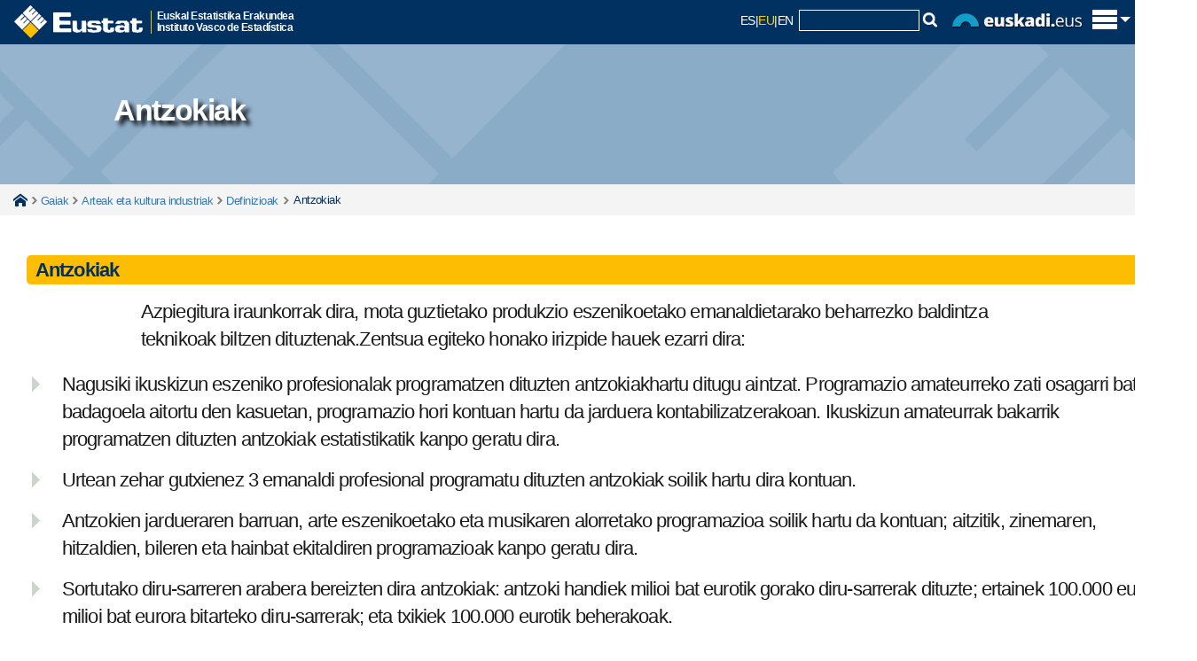

--- FILE ---
content_type: text/html; charset=utf-8
request_url: https://www.eustat.eus/documentos/opt_0/tema_466/elem_12789/definicion.html
body_size: 10017
content:


<!DOCTYPE html>
<html lang="eu">
<head>
<link rel="alternate" hreflang="eu" href="https://eu.eustat.eus/documentos/elem_12789/definicion.html" />
<link rel="alternate" hreflang="es" href="https://es.eustat.eus/documentos/elem_12789/definicion.html" />
<link rel="alternate" hreflang="en" href="https://en.eustat.eus/documentos/elem_12789/definicion.html" />
<link href="/cwIMAGES/eustat.ico" rel="shortcut icon" type="image/x-icon" />
<link href="/web/cwAVCOMUN/styles/r01ClaimStyle.css" rel="stylesheet" type="text/css" />
<link href="/cwCSS/2015/web01-reset.css" rel="stylesheet" type="text/css" media="screen" />
<link href="/cwCSS/2015/web01-screen.css" rel="stylesheet" type="text/css" media="screen" />
<link href="/cwCSS/2015/jquery-ui.css" rel="stylesheet" type="text/css" media="screen" />
<link href="/cwCSS/2015/webEustat-encuestaPER.css?2" rel="stylesheet" type="text/css" />
<link href="/cwCSS/2015/web01-mugikorra.css" rel="stylesheet" type="text/css" media="only screen and (max-width: 767px)" />
<link href="/cwCSS/2015/web01-print.css" media="print" />
<link href="/web/cwBOOTSTRAP/dist/css/bootstrap.min.css" rel="stylesheet" media="screen" />
<link href="/cwCSS/2015/webEustat-xs.css" rel="stylesheet" type="text/css" media="only screen and (min-width: 300px)" />
<link href="/cwCSS/2015/webEustat-sm.css" rel="stylesheet" type="text/css" media="only screen and (min-width: 768px)" />
<link href="/cwCSS/2015/webEustat-md.css" rel="stylesheet" type="text/css" media="only screen and (min-width: 993px)" />
<link href="/cwCSS/2015/webEustat-lg.css" rel="stylesheet" type="text/css" media="only screen and (min-width: 1201px)" />
<link href="/cwCSS/2015/webEustat.css" rel="stylesheet" type="text/css" media="screen" /><meta http-equiv="X-UA-Compatible" content="IE=edge" /><meta name="viewport" content="width=device-width" />
    <meta name="description" content=""/>
	<title>
	Definizioa Antzokiak
</title>
    

<script type='text/javascript' src='/cwJS/analytics.js' ></script>



<!--/document/defin.aspx-->
<script>
    dataLayer = [{
		'pageCategory': 'signup',
 	'visitorType': 'high-value',
 	'dimension1': 'E',
 	'dimension2': '466',
 	'dimension3': '070198',
 	'dimension4': 'DEFINICION',
 	'dimension5': 'ASP'
    }];
</script><!-- Google Tag Manager -->
<script>(function(w,d,s,l,i){w[l]=w[l]||[];w[l].push({'gtm.start':
new Date().getTime(),event:'gtm.js'});var f=d.getElementsByTagName(s)[0],
j=d.createElement(s),dl=l!='dataLayer'?'&l='+l:'';j.async=true;j.src=
'https://www.googletagmanager.com/gtm.js?id='+i+dl;f.parentNode.insertBefore(j,f);
})(window,document,'script','dataLayer','GTM-WHB5NB');</script>
<!-- End Google Tag Manager -->

<meta name="google-site-verification" content="64iNIdQSQAhhhLDcF7QJaeNauASGBPlG9ItKxhA3hxc" /><link href="/cwCSS/2015/webEustat-ElementosAsociados.css" rel="stylesheet" type="text/css" /></head>

<!-- Global site tag (gtag.js) - Google Analytics 
<script async src="https://www.googletagmanager.com/gtag/js?id=GA_MEASUREMENT_ID"></script>
<script>
  window.dataLayer = window.dataLayer || [];
  function gtag(){dataLayer.push(arguments);}
  gtag('js', new Date());

  gtag('config', 'GA_MEASUREMENT_ID');
</script>
-->

<body class="hasiera_orria">
	<!-- Añadido el 27-07-2021 para poder usar Google Analytic 4 -->
	<!-- Google Tag Manager (noscript) -->		    
        <!-- No hay condiciÃ³n para Indexado SEO. Â¿Error? -->		
	<!-- End Google Tag Manager (noscript) -->

    <form name="aspnetForm" method="post" action="./defin.aspx?elem=12789&amp;opt=0&amp;tema=466" id="aspnetForm">
<div>
<input type="hidden" name="__VIEWSTATE" id="__VIEWSTATE" value="/[base64]" />
</div>


<script src="/web/cwAVCOMUN/scripts/r01Jquery/r01JQuery.js" type="text/javascript"></script>
<script src="/cwJS/2015/web01-modernizr.custom.53538.js" type="text/javascript"></script>
<script src="/cwJS/2015/bootstrap.min.js" type="text/javascript"></script>
<script src="/cwJS/2015/jquery.floatThead.min.js" type="text/javascript"></script>
<script src="/cwJS/2015/encuestaPER.js?1" type="text/javascript"></script>
<script src="/cwJS/analytics.js" type="text/javascript"></script>
<div>

	<input type="hidden" name="__VIEWSTATEGENERATOR" id="__VIEWSTATEGENERATOR" value="9180CA9B" />
</div>        
        <!-- ................................................. Cabecera Inicio. ................................................. -->
        


<!-- Goiburua -->
<header class="barra_azul_cab" role="banner">
	<div id="pattern" class="pattern">
		<div class="offcanvas-top">
			<div class="o-content" >
				<div class="zutabeak" >
					<div class="o-content-zutabe">
						<ul>
						<li><a id="ctl00_Cabecera_cabCOL01_01" data-ajax="false" href="http://eu.eustat.eus/estadisticas/opt_0/id_All/temalista.html">Gaiak</a></li>
			            <li><a id="ctl00_Cabecera_cabCOL01_02" data-ajax="false" href="http://eu.eustat.eus/estadisticas/opt_1/id_All/temalista.html">Eragiketak</a></li>
			            <li><a id="ctl00_Cabecera_cabCOL01_03" data-ajax="false" href="http://eu.eustat.eus/bancopx/euskara/indice.html">Datu Bankua</a></li>
			            <li><a id="ctl00_Cabecera_cabCOL01_04" data-ajax="false" onclick="cambiaTemasOperaciones(2);" href="http://eu.eustat.eus/indice.html#cy">Koiunturakoa</a></li>
			            <li><a id="ctl00_Cabecera_cabCOL01_05" data-ajax="false" href="http://eu.eustat.eus/municipal/datos_estadisticos/info_territorial_e.asp">Udal informazioa</a></li>
						</ul>
					</div><div class="o-content-zutabe">
						<ul>
						<li><a id="ctl00_Cabecera_cabCOL02_01" data-ajax="false" href="http://eu.eustat.eus/estadisticas/calendario.html">Egutegia</a></li>
						<li><a id="ctl00_Cabecera_cabCOL02_02" data-ajax="false" href="http://eu.eustat.eus/productosServicios/sugerencias.html">Kexa/Iradokizunak</a></li>
						<li><a id="ctl00_Cabecera_cabCOL02_03" data-ajax="false" href="http://eu.eustat.eus/prodserv/info_e.html">Informazio zerbitzua</a></li>
						<li><a id="ctl00_Cabecera_cabCOL02_04" data-ajax="false" href="http://eu.eustat.eus/notas_e.html">Prentsa-gunea</a></li>
						</ul>
					</div><div class="o-content-zutabe">
						<ul>
							<li>
							<span class="textoEnCabecera">
							Jarraiguzu:	
							</span>
							</li>
							<li class="idiomasmini">
								<script type="text/javascript">
									var strTitle = document.title;
									var strCurrUrl = window.location.href;
									
									function Prepare(t){
										á="a";é="e";í="i";ó="o";ú="u";ñ="n";Á="A";É="E";Í="I";Ó="O";Ú="U";Ñ="N";" ";"_";
										acentos=/[áéíóúñÁÉÍÓÚÑ]/g;
										return t.replace(acentos,function($1){return eval($1);});
									}
									
									strTitle = Prepare(strTitle);
                                    document.write("<a href='https://eu.linkedin.com/company/eustat' target='_blank' title='LinkedIn' style='display:inline-block;'><img class='sociales' src='/cwImages/2015/linkedin.gif'/></a>");
									document.write("<a href='http://www.facebook.com/eustat' target='_blank' title='Facebook' style='display:inline-block;'><img class='sociales' src='/cwImages/2015/facebook.gif'/></a>");
									document.write("<a href='http://twitter.com/eustat' target='_blank' title='X' style='display:inline-block;'><img class='sociales' src='/cwImages/2015/X.gif'/></a>");
                                    document.write("<a href='https://bsky.app/profile/eustat.eus' target='_blank' title='BlueSky' style='display:inline-block;'><img class='sociales' src='/cwImages/2015/BlueSky.png'/></a>");
									document.write("<a href='https://www.youtube.com/user/eustat1986/' target='_blank' title='Youtube' style='display:inline-block;'><img class='sociales' src='/cwImages/2015/youtube.png'/></a>");
									document.write("<a href='/web/comun/extractorclobRSS.ashx?id=/rss/novedades_e.xml' target='_blank' title='Rss berriak' style='display:inline-block;'><img class='sociales' src='/cwImages/2015/rss2.png'/></a>");
									
                                </script>
                            </li>
						</ul>
					</div>
					
				</div><!-- zutabeak -->
				
			</div>			

			<div id="logoMaster" class="logoMaster" >
				<a id="ctl00_Cabecera_enlaceHome" data-ajax="false" href="http://eu.eustat.eus/indice.html">
					<img src="/cwImages/2015/logocabecera.png" alt="eustat" />
				</a><div class="logoMasterDescripcion">
					Euskal Estatistika Erakundea<br/>Instituto Vasco de Estadística					
				</div>
			</div>

			<div id="lateralD_ham">
				
				<div id="idiomasybuscador">					
					<a class="bb_hizkuntza_inactivo" title="Versión castellano" href="https://es.eustat.eus/documentos/elem_12789/definicion.html">ES</a><span class="separador_hizkuntza">|</span><span class="bb_hizkuntza_activo" href="https://eu.eustat.eus/documentos/elem_12789/definicion.html">EU</span><span class="separador_hizkuntza">|</span><a class="bb_hizkuntza_inactivo" title="English version" href="https://en.eustat.eus/documentos/elem_12789/definicion.html">EN</a>
					&nbsp;<div id='divCajaBusqueda2015'><script type="text/javascript">
// <![CDATA[
	var oForm = document.createElement("form")
	oForm.action="/comun/gSearch.aspx"
	oForm.id="cse-search-box"
	var oDiv = document.createElement("div")
	//oDiv.className="eustcontentbusq"
	var oInput1 = document.createElement("input")
	oInput1.type="hidden"
	oInput1.name="cx"
	oInput1.value="014140064813943033481:9hg83rme6iw"
	var oInput2 = document.createElement("input")
	oInput2.type="hidden"
	oInput2.name="cof"
	oInput2.value="FORID:9"
	var oInput3 = document.createElement("input")
	oInput3.type="hidden"
	oInput3.name="ie"
	oInput3.value="ISO 8859-1"
	var oInput4 = document.createElement("input")
	oInput4.type="hidden"
	oInput4.name="hl"
	oInput4.value="es"
	var oInput5 = document.createElement("input")
	oInput5.type="text"
	oInput5.name="q"
	oInput5.size="15"
	oInput5.className="cajitatextbuscador"
	var oInput6=document.createElement("img");
	oInput6.setAttribute('src', '/cwImages/2015/lupita.gif');
	oInput6.setAttribute('onclick','doSubmit();');
	oDiv.appendChild(oInput1)
	oDiv.appendChild(oInput2)
	oDiv.appendChild(oInput3)
	oDiv.appendChild(oInput4)
	oDiv.appendChild(oInput5)
	oDiv.appendChild(oInput6)
	oForm.appendChild(oDiv)
	document.getElementById("divCajaBusqueda2015").appendChild(oForm)
// ]]>
</script>

<script type="text/javascript">function doSubmit() {document.getElementById('cse-search-box').submit();}</script>


</div>
					<img src="/cwImages/2015/euskadieus.png" alt="euskadi.eus" id="logoEuskadiEus" />
				</div>
				<span id="trigger_home" class="trigger_itxitaXXX" title="Erakutsi/ezkutatu menu nagusia"><img id="pHam" src="/cwImages/2015/ham.png" alt="euskadi.eus" /></span>
			</div>

							
							
							


		</div>
	</div>

	<script type="text/javascript">
	//$(window).load(function() {
		(function(w){
			var $container = $('.offcanvas-top'),
			$cHeight = $('.o-content').outerHeight();
			//alert($cHeight);
			$(document).ready(function() {
				buildCanvas();
			});
			function buildCanvas() {
				$('#trigger_home').bind('click', function(e) {
					e.preventDefault();
					var $this = $(this);
					$container.toggleClass('active');
					if($container.hasClass('active')) {
						$("#pHam").attr("src","/cwImages/2015/aspa.png");
						$("#logoMaster").addClass("wLogoMaster");
						$container.height($cHeight);
					} else {
						$("#pHam").attr("src","/cwImages/2015/ham.png");
						$("#logoMaster").removeClass("wLogoMaster");
						$container.height(50);
					}
				});
			}
			$(window).resize(function() { //On Window resizeBy(
				$cHeight = $('.o-content').outerHeight();
				//alert($cHeight);
				//console.log($cHeight);
			});
		})(this);
	//});


	
	
	$(document).ready(function () {

	    $(window).scroll(function () {
	        if ($(this).scrollTop() > 500) {
	            $('.scrollup').fadeIn();
	        } else {
	            $('.scrollup').fadeOut();
	        }
	    });

	    $('.scrollup').click(function () {
	        $("html, body").animate({
	            scrollTop: 0
	        }, 600);
	        return false;
	    });

	});










/*
function getAbsoluteHeight(el) {
  // Get the DOM Node if you pass in a string
  el = (typeof el === 'string') ? document.querySelector(el) : el; 

  var styles = window.getComputedStyle(el);
  var margin = parseFloat(styles['marginTop']) +
               parseFloat(styles['marginBottom']);

  return el.offsetHeight + margin;
}

// Should equal 16 + 3 + 20 + 30 + 50 + 3 + 17 = 139
// margin + border + padding + height + padding + broder + margin
var output = document.querySelector('.output');
var height = getAbsoluteHeight('.o-content');
 alert(height);
 */
</script>

</header>





        <!-- ................................................. Cabecera Fin ................................................. -->

		<!--<div id="avisoieCentral" class="avisoalertaIECentral" style="display: none;">   </div>-->

		<div id="containerEUSTAT">
                


	

 <section id="sectionCabGlobal">
	<div id="sectionCabGlobal_bckgrnd"> 
		<div class="lazy">
			<p class="sectionCabGlobal_tituloSobreFondo">Antzokiak</p>
		</div>
	</div>	
</section>
	
<div class='miguitas'><div class='container'><span class='miguitasHome'><a href='/indice.html' data-ajax='false'>Home</a></span><span class='miguitastexto'></span><span class='miguitastexto'><a href='/estadisticas/opt_0/id_All/temalista.html' data-ajax='false'>Gaiak</a></span><span class='miguitastexto'><a href='/estadisticas/tema_466/opt_0/ti_arteak-eta-kultura-industriak/temas.html' data-ajax='false'>Arteak eta kultura industriak</a></span><span class='miguitastexto'><a href='/estadisticas/tema_466/opt_0/tipo_5/ti_arteak-eta-kultura-industriak/temas.html' data-ajax='false'>Definizioak</a></span><span class='miguitastextoFinal'> Antzokiak</span></div></div>
<div class="container">
    <div class="separador25Global"></div>
	<div class='col-lg-12 col-md-12 col-sm-12 col-xs-12'>	
		<div class="pastiAmarillaGlobal"><div class="textoPastiAmarillaGlobal">Antzokiak</div></div>
		<p class="parrafoGlobal">Azpiegitura iraunkorrak dira, mota guztietako produkzio eszenikoetako emanaldietarako beharrezko baldintza teknikoak biltzen dituztenak.Zentsua egiteko honako irizpide hauek ezarri dira:</p>
<ul class="listaGlobal"><li>Nagusiki ikuskizun eszeniko profesionalak programatzen dituzten antzokiakhartu ditugu aintzat. Programazio amateurreko zati osagarri bat badagoela aitortu den kasuetan, programazio hori kontuan hartu da jarduera kontabilizatzerakoan. Ikuskizun amateurrak bakarrik programatzen dituzten antzokiak estatistikatik kanpo geratu dira. </li>
<li>Urtean zehar gutxienez 3 emanaldi profesional programatu dituzten antzokiak soilik hartu dira kontuan. </li>
<li>Antzokien jardueraren barruan, arte eszenikoetako eta musikaren alorretako programazioa soilik hartu da kontuan; aitzitik, zinemaren, hitzaldien, bileren eta hainbat ekitaldiren programazioak kanpo geratu dira. </li>
<li>Sortutako diru-sarreren arabera bereizten dira antzokiak: antzoki handiek milioi bat eurotik gorako diru-sarrerak dituzte; ertainek 100.000 eurotik milioi bat eurora bitarteko diru-sarrerak; eta txikiek 100.000 eurotik beherakoak. </ul></li></p>
	</div>

   <div class='col-lg-12 col-md-12 col-sm-12 col-xs-12'>   
      
<div class='elemAs_cont'><div  class='pastiAmarillaGlobal'><p class='textoPastiAmarillaGlobal'>Otros productos estadísticos</p></div><div> <div class='pastiAmarillaGlobalSub'><p class='textoPastiAmarillaGlobal'>Datos</p></div><div class='col-lg-4 col-md-6 col-sm-6 col-xs-12 general_espaciadorcajas'><div class='general_icntipoelemento'><a href="/estadisticas/tema_466/opt_0/tipo_1/ti_arteak-eta-kultura-industriak/temas.html"><img src=/cwIMAGES/2015/ico_tablasestadisticas.png></a></div><div class='general_txtTiposElementos'><h2 class='general_h2TiposElementos'><a href="/estadisticas/tema_466/opt_0/tipo_1/ti_arteak-eta-kultura-industriak/temas.html">Tablas estadísticas</a></h2></div></div><div class='col-lg-4 col-md-6 col-sm-6 col-xs-12 general_espaciadorcajas'><div class='general_icntipoelemento'><img src=/cwIMAGES/2015/DESico_notasprensa.png></div><div class='general_txtTiposElementos'><h2 class='general_h2TiposElementosDES'>Notas de prensa</h2></div></div><div class='col-lg-4 col-md-6 col-sm-6 col-xs-12 general_espaciadorcajas'><div class='general_icntipoelemento'><img src=/cwIMAGES/2015/DESico_graficosinteractivos.png></div><div class='general_txtTiposElementos'><h2 class='general_h2TiposElementosDES'>Gráficos y visualizaciones</h2></div></div><div class='col-lg-4 col-md-6 col-sm-6 col-xs-12 general_espaciadorcajas'><div class='general_icntipoelemento'><a href="/banku/id_4577/indexLista.html"><img src=/cwIMAGES/2015/ico_bancodatos.png></a></div><div class='general_txtTiposElementos'><h2 class='general_h2TiposElementos'><a href="/banku/id_4577/indexLista.html">Banco de datos</a></h2></div></div><div class='col-lg-4 col-md-6 col-sm-6 col-xs-12 general_espaciadorcajas'><div class='general_icntipoelemento'><a href="/estadisticas/tema_466/opt_0/tipo_3/ti_arteak-eta-kultura-industriak/temas.html"><img src=/cwIMAGES/2015/ico_informes.png></a></div><div class='general_txtTiposElementos'><h2 class='general_h2TiposElementos'><a href="/estadisticas/tema_466/opt_0/tipo_3/ti_arteak-eta-kultura-industriak/temas.html">Informes y documentos</a></h2></div></div><div class='col-lg-4 col-md-6 col-sm-6 col-xs-12 general_espaciadorcajas'><div class='general_icntipoelemento'><img src=/cwIMAGES/2015/DESico_microdatos.png></div><div class='general_txtTiposElementos'><h2 class='general_h2TiposElementosDES'>Microdatos</h2></div></div><div class="clr"></div><div class='pastiAmarillaGlobalSub'><p class='textoPastiAmarillaGlobal'>Metadatos</p></div><div class='col-lg-4 col-md-6 col-sm-6 col-xs-12 general_espaciadorcajas'><div class='general_icntipoelemento'><a href="/estadisticas/tema_466/opt_0/tipo_7/ti_arteak-eta-kultura-industriak/temas.html"><img src=/cwIMAGES/2015/ico_metodycalidad.png></a></div><div class='general_txtTiposElementos'><h2 class='general_h2TiposElementos'><a href="/estadisticas/tema_466/opt_0/tipo_7/ti_arteak-eta-kultura-industriak/temas.html">Metodología y calidad</a></h2></div></div><div class='col-lg-4 col-md-6 col-sm-6 col-xs-12 general_espaciadorcajas'><div class='general_icntipoelemento'><a href="/estadisticas/tema_466/opt_0/tipo_5/ti_arteak-eta-kultura-industriak/temas.html"><img src=/cwIMAGES/2015/ico_definiciones.png></a></div><div class='general_txtTiposElementos'><h2 class='general_h2TiposElementos'><a href="/estadisticas/tema_466/opt_0/tipo_5/ti_arteak-eta-kultura-industriak/temas.html">Definiciones</a></h2></div></div><div class='col-lg-4 col-md-6 col-sm-6 col-xs-12 general_espaciadorcajas'><div class='general_icntipoelemento'><img src=/cwIMAGES/2015/DESico_nomenclaturas.png></div><div class='general_txtTiposElementos'><h2 class='general_h2TiposElementosDES'>Códigos y nomenclaturas</h2></div></div><div class='col-lg-4 col-md-6 col-sm-6 col-xs-12 general_espaciadorcajas'><div class='general_icntipoelemento'><a href="/estadisticas/tema_466/opt_0/tipo_8/ti_arteak-eta-kultura-industriak/temas.html"><img src=/cwIMAGES/2015/ico_cuestionarios.png></a></div><div class='general_txtTiposElementos'><h2 class='general_h2TiposElementos'><a href="/estadisticas/tema_466/opt_0/tipo_8/ti_arteak-eta-kultura-industriak/temas.html">Cuestionarios</a></h2></div></div><div class="clr"></div><div class='pastiAmarillaGlobalSub'><p class='textoPastiAmarillaGlobal'>Información auxiliar</p></div><div class='col-lg-4 col-md-6 col-sm-6 col-xs-12 general_espaciadorcajas'><div class='general_icntipoelemento'><img src=/cwIMAGES/2015/DESico_calendario.png></div><div class='general_txtTiposElementos'><h2 class='general_h2TiposElementosDES'>Calendario</h2></div></div><div class="clr"></div></div></div>
    </div>

</div>

<script type="text/javascript">

    $(function () {
        $('#my_div').myfunction();
    });

    (function ($) {
        $.fn.myfunction = function () {
            if ($(window).width() < 400) {
                document.getElementById("sectionCabGlobal_bckgrnd").style.backgroundImage = "url('/cwIMAGES/2015/fondoOperaciones400.jpg')";
            } else {
                //if ("466" != "") {
                //document.getElementById("sectionCabGlobal").style.backgroundImage = "url('/comun/ExtractorBlob.ashx?id=/images/temas350/tema466.jpg')";
                //document.getElementById("sectionCabGlobal_bckgrnd").style.backgroundImage = "url('/cwIMAGES/2015/fondoOperaciones.png')";
                //} else {
                document.getElementById("sectionCabGlobal_bckgrnd").style.backgroundImage = "url('/cwIMAGES/2015/fondoOperaciones.jpg')";
                //}



                
            }
	        return this;
	    };
	})(jQuery);

</script>



        </div>

        <!-- ....................................................... Pie Inicio ....................................................... -->
        <div class="separador25Global"></div>
        
<div id="popPER">
	<div id="popPER2"></div>
	<!--<form method="post" name="formEncuestaPER" id="formEncuestaPER" action="">-->
			
		<div class="encuestaPER_bloque1">
			<p>
				<span><span id="ctl00_EncuestaPER_lblSuFeedback">Zure feedback-a.</span>&nbsp;</span>
				<span class=""><span id="ctl00_EncuestaPER_lblAyudenos">Lagun iezaguzu gure weba zure beharretara egokitzen</span></span>
			</p>
		</div>

		<div class="encuestaPER_bloque2">
			<div class="encuestaPER_bloque2_parte1">
				<span id="ctl00_EncuestaPER_lblComoValora">Nola baloratzen duzu orri honen Informazioa?</span>
			</div>
			<div class="encuestaPER_bloque2_parte2">
				
					<span><input type="radio" value="1" name= "respuesta" id="respuesta1" /></span><span id="ctl00_EncuestaPER_lblMuyUtil">Oso baliagarria</span></br>
					<span><input type="radio" value="2" name= "respuesta" id="respuesta2" /></span><span id="ctl00_EncuestaPER_lblUtil">Baliagarria</span></br>
					<span><input type="radio" value="3" name= "respuesta" id="respuesta3" /></span><span id="ctl00_EncuestaPER_lblPocoUtil">Ez oso baliagarria</span></br>
					<span><input type="radio" value="4" name= "respuesta" id="respuesta4" /></span><span id="ctl00_EncuestaPER_lblNadaUtil">Ez da inondik ere baliagarria</span></br>
				
			</div>			
		</div>

		<div class="encuestaPER_bloque3">
			<div class="encuestaPER_bloque3_parte1">
				<span id="ctl00_EncuestaPER_lblSugerencia">Baduzu iradokizunik?</span>
			</div>
			<div class="encuestaPER_bloque3_parte2">
				<span id="ctl00_EncuestaPER_lblSiTengo">Bai, badut</span>
				<input type="checkbox" value="1" name= "sugerencia" id="sugerencia" />				
			</div>
		</div>			

		<div class="encuestaPER_bloque4">
			<span id='botonEnvioEncuestaPermanente' >Bidali</span>
		</div>	


		<!--</form>-->
	</div>
	<div style=" clear:both"></div>
	
	
<noscript>

</noscript>	
	
	
<script language="javascript" type="text/javascript" >
    // <![CDATA[



    var suger = "/productosServicios/idioma_" + "E" + "/mas_x/sugerencias.html";

      
    traza2 = "Eskerrik asko zure laguntzagatik. Zure erantzunak hobetzen lagunduko digu.";

    // ]]>	
</script>
        

<script language="javascript" type="text/javascript">
    // <![CDATA[
    // ]]>	
</script>


<footer role="contentinfo">
<div class="pieEustat">
	<div class="marcopie">
		<div class="row">
			<div class="col-sx-12 col-sm-1 col-md-1 col-lg-1">
			</div>
			<div class="col-sx-12 col-sm-4 col-md-2 col-lg-3 ">
			  <div class="centradomini">
			  <ul class="list-group iconillo rupturasmall">
                <li class="bloquenubessmall"><a id="ctl00_Pie_pieCOL01_01" class="list-group-item2 enlaceblanco" data-ajax="false" href="http://eu.eustat.eus/about/links_e.html">Estekak</a></li>
								<li class="bloquenubessmall"><a id="ctl00_Pie_pieCOL01_02" class="list-group-item2 enlaceblanco" data-ajax="false" href="http://eu.eustat.eus/faq_e.html">FAQ</a></li>
                <li class="bloquenubessmall"><a id="ctl00_Pie_pieCOL01_03" class="list-group-item2 enlaceblanco" data-ajax="false" href="http://eu.eustat.eus/sitemap_e.html">Mapa</a></li>
                <li class="bloquenubessmall"><a id="ctl00_Pie_pieCOL01_04" class="list-group-item2 enlaceblanco" data-ajax="false" href="http://eu.eustat.eus/accesibilidad_e.html">Erabilerraztasuna</a></li>
			  </ul>
			  </div>
			</div>
			<div class="col-sx-12 col-sm-4 col-md-2 col-lg-3 ">
		      <div class="centradomini">
			  <div class="Prayamini"></div>
			  <ul class="list-group iconillo rupturasmall">
                <li class="bloquenubessmall"><a id="ctl00_Pie_pieCOL02_01" class="list-group-item2 enlaceblanco" data-ajax="false" href="http://eu.eustat.eus/about/a_eustat_e.html">Eustati buruz</a></li>
                <li class="bloquenubessmall"><a id="ctl00_Pie_pieCOL02_02" class="list-group-item2 enlaceblanco" data-ajax="false" href="https://euskadi.eus/egoitza-elektronikoa/">Egoitza elektronikoa</a></li>
                <li class="bloquenubessmall"><a id="ctl00_Pie_pieCOL02_03" class="list-group-item2 enlaceblanco" data-ajax="false" href="http://eu.eustat.eus/privacidad_e.html">Pribatutasuna</a></li>
			  </ul>
			  </div>
			</div>



			<div class="col-sx-1 col-sm-1 col-md-1 col-lg-1"></div>
			<div class="col-sx-10 col-sm-10 col-md-5 col-lg-5 barritaizquierda">
				<div class="piederecho">
                    <div class="logoaenorpie">
                        <a id="ctl00_Pie_pieCOL03_07" data-ajax="false" href="http://eu.eustat.eus/about/aenor_e.html"><img src="/cwImages/2015/AENOR_zigilua_web_e.png" alt="AENOR" style="border-width:0px;" /></a>
						<a id="ctl00_Pie_pieCOL03_07b" data-ajax="false" href="http://eu.eustat.eus/about/aenor_e.html"><img src="/cwImages/2015/logo_ENS.png" alt="AENOR" style="border-width:0px;" /></a>
                     </div>
				<p class="piederechopn">Eustat - Euskal Estatistika Erakundea - Instituto Vasco de Estad&iacute;stica</p>
				<p class="piederechop">Eustat, Euskal AEko informazio estatistiko ofiziala garatu, ekoiztu eta zabaltzen duen erakunde publikoa da</p>
                <p class="piederechop piederechop50">
                    c/Donostia - San Sebastián, 1</br>
					01010 Vitoria-Gasteiz</br>
					Tfno: (+34) 945017500</br>
					Fax: (+34) 945017501</br>
                    informazioa@eustat.eus
                </p>
                    <!--
				<div class="espacio">&nbsp;</div>
				<p class="piederechop piederechop50"><a id="ctl00_Pie_lblAvisoLegal" class="enlaceblanco" data-ajax="false" href="/privacidad_i.html">Privacy</a></p>
				</div>-->
			</div>
		</div>
	</div>
</div>	




<div id="enlaceArriba"><a id="ctl00_Pie_irArriba" class="scrollup" data-ajax="false">Go top</a></div>
</footer>


        <!-- ....................................................... Pie Fin ....................................................... -->

   </form> 
    
</body>
</html>

--- FILE ---
content_type: text/css
request_url: https://www.eustat.eus/cwCSS/2015/webEustat-sm.css
body_size: 532
content:
@media (min-width: 768px) {
  #divCajaBusqueda2015 {
    display: inline-block;
  }
  #idiomasybuscador {
    /*display: table-cell;*/
  }
  #idiomasybuscador #divCajaBusqueda2015 img {
    margin-right: 0px;
  }
  #trigger_home {
    margin-top: 0px;
    position: relative;
    top: -3px;
  }
  #enlaceArriba {
    display: none;
  }
  .logomaster {
    bottom: 1.2em;
    height: 40px;
  }
  #logoEuskadiEus {
    display: inline-block;
  }
  .zutabeak {
    margin-top: -10px;
  }
  li.list-group-item2 {
    border: 0px;
    font-size: 0.9em;
    height: 30px;
    float: none;
    padding: 0px 0px 0px 0px;
    margin: 0px 0px 0px 0px;
  }
  .o-content .zutabeak {
    width: 430px;
    width: 43rem;
  }
  #lateralD_ham {
    width: auto;
  }
  .active #logoEuskadiEus,
  .active #idiomasybuscador,
  .active #divCajaBusqueda2015 {
    display: inline-block;
  }
  #lateralD_ham,
  #idiomasybuscador {
    display: inline-table;
  }
  .active #lateralD_ham,
  .active #idiomasybuscador {
    width: auto;
  }
  /**********************************************************************/
  /*Pie MUNICIPAL 2015*/
  /**********************************************************************/
  ul.iconillo {
    list-style-image: url(/cwImages/2015/listapie.gif);
  }
  .piederecho {
    float: left;
    padding-top: 10px;
    color: white;
  }

  /* CABECERA */
  .o-content {
    top: unset;
    bottom: 0px;
  }


}
